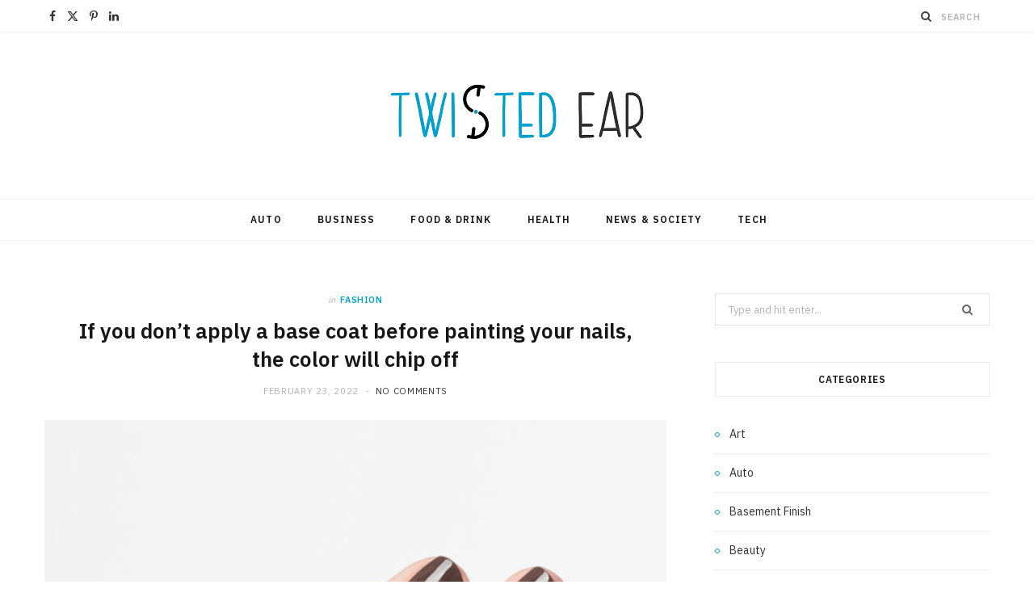

--- FILE ---
content_type: text/html; charset=UTF-8
request_url: https://www.twistedear.com/if-you-dont-apply-a-base-coat-before-painting-your-nails-the-color-will-chip-off/
body_size: 14675
content:

<!DOCTYPE html>
<html lang="en-US">

<head>

	<meta charset="UTF-8" />
	<meta http-equiv="x-ua-compatible" content="ie=edge" />
	<meta name="viewport" content="width=device-width, initial-scale=1" />
	<link rel="pingback" href="https://www.twistedear.com/xmlrpc.php" />
	<link rel="profile" href="http://gmpg.org/xfn/11" />
	
	<meta name='robots' content='index, follow, max-image-preview:large, max-snippet:-1, max-video-preview:-1' />

	<!-- This site is optimized with the Yoast SEO plugin v26.4 - https://yoast.com/wordpress/plugins/seo/ -->
	<title>If you don&#039;t apply a base coat before painting your nails, the color will chip off - twistedear</title><link rel="preload" as="image" imagesrcset="https://www.twistedear.com/wp-content/uploads/2022/02/how-great-is-your-dane-mani_1_0.jpg 483w, https://www.twistedear.com/wp-content/uploads/2022/02/how-great-is-your-dane-mani_1_0-232x300.jpg 232w, https://www.twistedear.com/wp-content/uploads/2022/02/how-great-is-your-dane-mani_1_0-175x226.jpg 175w, https://www.twistedear.com/wp-content/uploads/2022/02/how-great-is-your-dane-mani_1_0-450x581.jpg 450w" imagesizes="(max-width: 768px) 100vw, 768px" /><link rel="preload" as="font" href="https://www.twistedear.com/wp-content/themes/cheerup/css/icons/fonts/ts-icons.woff2?v1.1" type="font/woff2" crossorigin="anonymous" />
	<link rel="canonical" href="https://www.twistedear.com/if-you-dont-apply-a-base-coat-before-painting-your-nails-the-color-will-chip-off/" />
	<meta property="og:locale" content="en_US" />
	<meta property="og:type" content="article" />
	<meta property="og:title" content="If you don&#039;t apply a base coat before painting your nails, the color will chip off - twistedear" />
	<meta property="og:description" content="A nail polish base coat acts as a foundation for the final coat, thus it should be applied before the final coat of nail paint is applied. However, if you have oily skin or normal skin, you may use a cotton ball dipped in nail paint remover to remove the polish off your nails. Make" />
	<meta property="og:url" content="https://www.twistedear.com/if-you-dont-apply-a-base-coat-before-painting-your-nails-the-color-will-chip-off/" />
	<meta property="og:site_name" content="twistedear" />
	<meta property="article:published_time" content="2022-02-23T05:51:09+00:00" />
	<meta property="og:image" content="https://www.twistedear.com/wp-content/uploads/2022/02/how-great-is-your-dane-mani_1_0.jpg" />
	<meta property="og:image:width" content="483" />
	<meta property="og:image:height" content="624" />
	<meta property="og:image:type" content="image/jpeg" />
	<meta name="author" content="Lisa Sawyer" />
	<meta name="twitter:card" content="summary_large_image" />
	<meta name="twitter:label1" content="Written by" />
	<meta name="twitter:data1" content="Lisa Sawyer" />
	<meta name="twitter:label2" content="Est. reading time" />
	<meta name="twitter:data2" content="3 minutes" />
	<script type="application/ld+json" class="yoast-schema-graph">{"@context":"https://schema.org","@graph":[{"@type":"WebPage","@id":"https://www.twistedear.com/if-you-dont-apply-a-base-coat-before-painting-your-nails-the-color-will-chip-off/","url":"https://www.twistedear.com/if-you-dont-apply-a-base-coat-before-painting-your-nails-the-color-will-chip-off/","name":"If you don't apply a base coat before painting your nails, the color will chip off - twistedear","isPartOf":{"@id":"https://www.twistedear.com/#website"},"primaryImageOfPage":{"@id":"https://www.twistedear.com/if-you-dont-apply-a-base-coat-before-painting-your-nails-the-color-will-chip-off/#primaryimage"},"image":{"@id":"https://www.twistedear.com/if-you-dont-apply-a-base-coat-before-painting-your-nails-the-color-will-chip-off/#primaryimage"},"thumbnailUrl":"https://www.twistedear.com/wp-content/uploads/2022/02/how-great-is-your-dane-mani_1_0.jpg","datePublished":"2022-02-23T05:51:09+00:00","author":{"@id":"https://www.twistedear.com/#/schema/person/2576b4e3a86f07d0e95e5fe8a029e148"},"breadcrumb":{"@id":"https://www.twistedear.com/if-you-dont-apply-a-base-coat-before-painting-your-nails-the-color-will-chip-off/#breadcrumb"},"inLanguage":"en-US","potentialAction":[{"@type":"ReadAction","target":["https://www.twistedear.com/if-you-dont-apply-a-base-coat-before-painting-your-nails-the-color-will-chip-off/"]}]},{"@type":"ImageObject","inLanguage":"en-US","@id":"https://www.twistedear.com/if-you-dont-apply-a-base-coat-before-painting-your-nails-the-color-will-chip-off/#primaryimage","url":"https://www.twistedear.com/wp-content/uploads/2022/02/how-great-is-your-dane-mani_1_0.jpg","contentUrl":"https://www.twistedear.com/wp-content/uploads/2022/02/how-great-is-your-dane-mani_1_0.jpg","width":483,"height":624},{"@type":"BreadcrumbList","@id":"https://www.twistedear.com/if-you-dont-apply-a-base-coat-before-painting-your-nails-the-color-will-chip-off/#breadcrumb","itemListElement":[{"@type":"ListItem","position":1,"name":"Home","item":"https://www.twistedear.com/"},{"@type":"ListItem","position":2,"name":"If you don&#8217;t apply a base coat before painting your nails, the color will chip off"}]},{"@type":"WebSite","@id":"https://www.twistedear.com/#website","url":"https://www.twistedear.com/","name":"twistedear","description":"Just another WordPress site","potentialAction":[{"@type":"SearchAction","target":{"@type":"EntryPoint","urlTemplate":"https://www.twistedear.com/?s={search_term_string}"},"query-input":{"@type":"PropertyValueSpecification","valueRequired":true,"valueName":"search_term_string"}}],"inLanguage":"en-US"},{"@type":"Person","@id":"https://www.twistedear.com/#/schema/person/2576b4e3a86f07d0e95e5fe8a029e148","name":"Lisa Sawyer","image":{"@type":"ImageObject","inLanguage":"en-US","@id":"https://www.twistedear.com/#/schema/person/image/","url":"https://secure.gravatar.com/avatar/f0603d002dafab1de4ebf4f9854b8ec1dc05466c94595e3dcdcca544f4fe6e40?s=96&d=mm&r=g","contentUrl":"https://secure.gravatar.com/avatar/f0603d002dafab1de4ebf4f9854b8ec1dc05466c94595e3dcdcca544f4fe6e40?s=96&d=mm&r=g","caption":"Lisa Sawyer"},"url":"https://www.twistedear.com/author/admin/"}]}</script>
	<!-- / Yoast SEO plugin. -->


<link rel='dns-prefetch' href='//fonts.googleapis.com' />
<link rel="alternate" type="application/rss+xml" title="twistedear &raquo; Feed" href="https://www.twistedear.com/feed/" />
<link rel="alternate" type="application/rss+xml" title="twistedear &raquo; Comments Feed" href="https://www.twistedear.com/comments/feed/" />
<link rel="alternate" title="oEmbed (JSON)" type="application/json+oembed" href="https://www.twistedear.com/wp-json/oembed/1.0/embed?url=https%3A%2F%2Fwww.twistedear.com%2Fif-you-dont-apply-a-base-coat-before-painting-your-nails-the-color-will-chip-off%2F" />
<link rel="alternate" title="oEmbed (XML)" type="text/xml+oembed" href="https://www.twistedear.com/wp-json/oembed/1.0/embed?url=https%3A%2F%2Fwww.twistedear.com%2Fif-you-dont-apply-a-base-coat-before-painting-your-nails-the-color-will-chip-off%2F&#038;format=xml" />
<style id='wp-img-auto-sizes-contain-inline-css' type='text/css'>
img:is([sizes=auto i],[sizes^="auto," i]){contain-intrinsic-size:3000px 1500px}
/*# sourceURL=wp-img-auto-sizes-contain-inline-css */
</style>
<style id='wp-emoji-styles-inline-css' type='text/css'>

	img.wp-smiley, img.emoji {
		display: inline !important;
		border: none !important;
		box-shadow: none !important;
		height: 1em !important;
		width: 1em !important;
		margin: 0 0.07em !important;
		vertical-align: -0.1em !important;
		background: none !important;
		padding: 0 !important;
	}
/*# sourceURL=wp-emoji-styles-inline-css */
</style>
<style id='wp-block-library-inline-css' type='text/css'>
:root{--wp-block-synced-color:#7a00df;--wp-block-synced-color--rgb:122,0,223;--wp-bound-block-color:var(--wp-block-synced-color);--wp-editor-canvas-background:#ddd;--wp-admin-theme-color:#007cba;--wp-admin-theme-color--rgb:0,124,186;--wp-admin-theme-color-darker-10:#006ba1;--wp-admin-theme-color-darker-10--rgb:0,107,160.5;--wp-admin-theme-color-darker-20:#005a87;--wp-admin-theme-color-darker-20--rgb:0,90,135;--wp-admin-border-width-focus:2px}@media (min-resolution:192dpi){:root{--wp-admin-border-width-focus:1.5px}}.wp-element-button{cursor:pointer}:root .has-very-light-gray-background-color{background-color:#eee}:root .has-very-dark-gray-background-color{background-color:#313131}:root .has-very-light-gray-color{color:#eee}:root .has-very-dark-gray-color{color:#313131}:root .has-vivid-green-cyan-to-vivid-cyan-blue-gradient-background{background:linear-gradient(135deg,#00d084,#0693e3)}:root .has-purple-crush-gradient-background{background:linear-gradient(135deg,#34e2e4,#4721fb 50%,#ab1dfe)}:root .has-hazy-dawn-gradient-background{background:linear-gradient(135deg,#faaca8,#dad0ec)}:root .has-subdued-olive-gradient-background{background:linear-gradient(135deg,#fafae1,#67a671)}:root .has-atomic-cream-gradient-background{background:linear-gradient(135deg,#fdd79a,#004a59)}:root .has-nightshade-gradient-background{background:linear-gradient(135deg,#330968,#31cdcf)}:root .has-midnight-gradient-background{background:linear-gradient(135deg,#020381,#2874fc)}:root{--wp--preset--font-size--normal:16px;--wp--preset--font-size--huge:42px}.has-regular-font-size{font-size:1em}.has-larger-font-size{font-size:2.625em}.has-normal-font-size{font-size:var(--wp--preset--font-size--normal)}.has-huge-font-size{font-size:var(--wp--preset--font-size--huge)}.has-text-align-center{text-align:center}.has-text-align-left{text-align:left}.has-text-align-right{text-align:right}.has-fit-text{white-space:nowrap!important}#end-resizable-editor-section{display:none}.aligncenter{clear:both}.items-justified-left{justify-content:flex-start}.items-justified-center{justify-content:center}.items-justified-right{justify-content:flex-end}.items-justified-space-between{justify-content:space-between}.screen-reader-text{border:0;clip-path:inset(50%);height:1px;margin:-1px;overflow:hidden;padding:0;position:absolute;width:1px;word-wrap:normal!important}.screen-reader-text:focus{background-color:#ddd;clip-path:none;color:#444;display:block;font-size:1em;height:auto;left:5px;line-height:normal;padding:15px 23px 14px;text-decoration:none;top:5px;width:auto;z-index:100000}html :where(.has-border-color){border-style:solid}html :where([style*=border-top-color]){border-top-style:solid}html :where([style*=border-right-color]){border-right-style:solid}html :where([style*=border-bottom-color]){border-bottom-style:solid}html :where([style*=border-left-color]){border-left-style:solid}html :where([style*=border-width]){border-style:solid}html :where([style*=border-top-width]){border-top-style:solid}html :where([style*=border-right-width]){border-right-style:solid}html :where([style*=border-bottom-width]){border-bottom-style:solid}html :where([style*=border-left-width]){border-left-style:solid}html :where(img[class*=wp-image-]){height:auto;max-width:100%}:where(figure){margin:0 0 1em}html :where(.is-position-sticky){--wp-admin--admin-bar--position-offset:var(--wp-admin--admin-bar--height,0px)}@media screen and (max-width:600px){html :where(.is-position-sticky){--wp-admin--admin-bar--position-offset:0px}}

/*# sourceURL=wp-block-library-inline-css */
</style><style id='global-styles-inline-css' type='text/css'>
:root{--wp--preset--aspect-ratio--square: 1;--wp--preset--aspect-ratio--4-3: 4/3;--wp--preset--aspect-ratio--3-4: 3/4;--wp--preset--aspect-ratio--3-2: 3/2;--wp--preset--aspect-ratio--2-3: 2/3;--wp--preset--aspect-ratio--16-9: 16/9;--wp--preset--aspect-ratio--9-16: 9/16;--wp--preset--color--black: #000000;--wp--preset--color--cyan-bluish-gray: #abb8c3;--wp--preset--color--white: #ffffff;--wp--preset--color--pale-pink: #f78da7;--wp--preset--color--vivid-red: #cf2e2e;--wp--preset--color--luminous-vivid-orange: #ff6900;--wp--preset--color--luminous-vivid-amber: #fcb900;--wp--preset--color--light-green-cyan: #7bdcb5;--wp--preset--color--vivid-green-cyan: #00d084;--wp--preset--color--pale-cyan-blue: #8ed1fc;--wp--preset--color--vivid-cyan-blue: #0693e3;--wp--preset--color--vivid-purple: #9b51e0;--wp--preset--gradient--vivid-cyan-blue-to-vivid-purple: linear-gradient(135deg,rgb(6,147,227) 0%,rgb(155,81,224) 100%);--wp--preset--gradient--light-green-cyan-to-vivid-green-cyan: linear-gradient(135deg,rgb(122,220,180) 0%,rgb(0,208,130) 100%);--wp--preset--gradient--luminous-vivid-amber-to-luminous-vivid-orange: linear-gradient(135deg,rgb(252,185,0) 0%,rgb(255,105,0) 100%);--wp--preset--gradient--luminous-vivid-orange-to-vivid-red: linear-gradient(135deg,rgb(255,105,0) 0%,rgb(207,46,46) 100%);--wp--preset--gradient--very-light-gray-to-cyan-bluish-gray: linear-gradient(135deg,rgb(238,238,238) 0%,rgb(169,184,195) 100%);--wp--preset--gradient--cool-to-warm-spectrum: linear-gradient(135deg,rgb(74,234,220) 0%,rgb(151,120,209) 20%,rgb(207,42,186) 40%,rgb(238,44,130) 60%,rgb(251,105,98) 80%,rgb(254,248,76) 100%);--wp--preset--gradient--blush-light-purple: linear-gradient(135deg,rgb(255,206,236) 0%,rgb(152,150,240) 100%);--wp--preset--gradient--blush-bordeaux: linear-gradient(135deg,rgb(254,205,165) 0%,rgb(254,45,45) 50%,rgb(107,0,62) 100%);--wp--preset--gradient--luminous-dusk: linear-gradient(135deg,rgb(255,203,112) 0%,rgb(199,81,192) 50%,rgb(65,88,208) 100%);--wp--preset--gradient--pale-ocean: linear-gradient(135deg,rgb(255,245,203) 0%,rgb(182,227,212) 50%,rgb(51,167,181) 100%);--wp--preset--gradient--electric-grass: linear-gradient(135deg,rgb(202,248,128) 0%,rgb(113,206,126) 100%);--wp--preset--gradient--midnight: linear-gradient(135deg,rgb(2,3,129) 0%,rgb(40,116,252) 100%);--wp--preset--font-size--small: 13px;--wp--preset--font-size--medium: 20px;--wp--preset--font-size--large: 36px;--wp--preset--font-size--x-large: 42px;--wp--preset--spacing--20: 0.44rem;--wp--preset--spacing--30: 0.67rem;--wp--preset--spacing--40: 1rem;--wp--preset--spacing--50: 1.5rem;--wp--preset--spacing--60: 2.25rem;--wp--preset--spacing--70: 3.38rem;--wp--preset--spacing--80: 5.06rem;--wp--preset--shadow--natural: 6px 6px 9px rgba(0, 0, 0, 0.2);--wp--preset--shadow--deep: 12px 12px 50px rgba(0, 0, 0, 0.4);--wp--preset--shadow--sharp: 6px 6px 0px rgba(0, 0, 0, 0.2);--wp--preset--shadow--outlined: 6px 6px 0px -3px rgb(255, 255, 255), 6px 6px rgb(0, 0, 0);--wp--preset--shadow--crisp: 6px 6px 0px rgb(0, 0, 0);}:where(.is-layout-flex){gap: 0.5em;}:where(.is-layout-grid){gap: 0.5em;}body .is-layout-flex{display: flex;}.is-layout-flex{flex-wrap: wrap;align-items: center;}.is-layout-flex > :is(*, div){margin: 0;}body .is-layout-grid{display: grid;}.is-layout-grid > :is(*, div){margin: 0;}:where(.wp-block-columns.is-layout-flex){gap: 2em;}:where(.wp-block-columns.is-layout-grid){gap: 2em;}:where(.wp-block-post-template.is-layout-flex){gap: 1.25em;}:where(.wp-block-post-template.is-layout-grid){gap: 1.25em;}.has-black-color{color: var(--wp--preset--color--black) !important;}.has-cyan-bluish-gray-color{color: var(--wp--preset--color--cyan-bluish-gray) !important;}.has-white-color{color: var(--wp--preset--color--white) !important;}.has-pale-pink-color{color: var(--wp--preset--color--pale-pink) !important;}.has-vivid-red-color{color: var(--wp--preset--color--vivid-red) !important;}.has-luminous-vivid-orange-color{color: var(--wp--preset--color--luminous-vivid-orange) !important;}.has-luminous-vivid-amber-color{color: var(--wp--preset--color--luminous-vivid-amber) !important;}.has-light-green-cyan-color{color: var(--wp--preset--color--light-green-cyan) !important;}.has-vivid-green-cyan-color{color: var(--wp--preset--color--vivid-green-cyan) !important;}.has-pale-cyan-blue-color{color: var(--wp--preset--color--pale-cyan-blue) !important;}.has-vivid-cyan-blue-color{color: var(--wp--preset--color--vivid-cyan-blue) !important;}.has-vivid-purple-color{color: var(--wp--preset--color--vivid-purple) !important;}.has-black-background-color{background-color: var(--wp--preset--color--black) !important;}.has-cyan-bluish-gray-background-color{background-color: var(--wp--preset--color--cyan-bluish-gray) !important;}.has-white-background-color{background-color: var(--wp--preset--color--white) !important;}.has-pale-pink-background-color{background-color: var(--wp--preset--color--pale-pink) !important;}.has-vivid-red-background-color{background-color: var(--wp--preset--color--vivid-red) !important;}.has-luminous-vivid-orange-background-color{background-color: var(--wp--preset--color--luminous-vivid-orange) !important;}.has-luminous-vivid-amber-background-color{background-color: var(--wp--preset--color--luminous-vivid-amber) !important;}.has-light-green-cyan-background-color{background-color: var(--wp--preset--color--light-green-cyan) !important;}.has-vivid-green-cyan-background-color{background-color: var(--wp--preset--color--vivid-green-cyan) !important;}.has-pale-cyan-blue-background-color{background-color: var(--wp--preset--color--pale-cyan-blue) !important;}.has-vivid-cyan-blue-background-color{background-color: var(--wp--preset--color--vivid-cyan-blue) !important;}.has-vivid-purple-background-color{background-color: var(--wp--preset--color--vivid-purple) !important;}.has-black-border-color{border-color: var(--wp--preset--color--black) !important;}.has-cyan-bluish-gray-border-color{border-color: var(--wp--preset--color--cyan-bluish-gray) !important;}.has-white-border-color{border-color: var(--wp--preset--color--white) !important;}.has-pale-pink-border-color{border-color: var(--wp--preset--color--pale-pink) !important;}.has-vivid-red-border-color{border-color: var(--wp--preset--color--vivid-red) !important;}.has-luminous-vivid-orange-border-color{border-color: var(--wp--preset--color--luminous-vivid-orange) !important;}.has-luminous-vivid-amber-border-color{border-color: var(--wp--preset--color--luminous-vivid-amber) !important;}.has-light-green-cyan-border-color{border-color: var(--wp--preset--color--light-green-cyan) !important;}.has-vivid-green-cyan-border-color{border-color: var(--wp--preset--color--vivid-green-cyan) !important;}.has-pale-cyan-blue-border-color{border-color: var(--wp--preset--color--pale-cyan-blue) !important;}.has-vivid-cyan-blue-border-color{border-color: var(--wp--preset--color--vivid-cyan-blue) !important;}.has-vivid-purple-border-color{border-color: var(--wp--preset--color--vivid-purple) !important;}.has-vivid-cyan-blue-to-vivid-purple-gradient-background{background: var(--wp--preset--gradient--vivid-cyan-blue-to-vivid-purple) !important;}.has-light-green-cyan-to-vivid-green-cyan-gradient-background{background: var(--wp--preset--gradient--light-green-cyan-to-vivid-green-cyan) !important;}.has-luminous-vivid-amber-to-luminous-vivid-orange-gradient-background{background: var(--wp--preset--gradient--luminous-vivid-amber-to-luminous-vivid-orange) !important;}.has-luminous-vivid-orange-to-vivid-red-gradient-background{background: var(--wp--preset--gradient--luminous-vivid-orange-to-vivid-red) !important;}.has-very-light-gray-to-cyan-bluish-gray-gradient-background{background: var(--wp--preset--gradient--very-light-gray-to-cyan-bluish-gray) !important;}.has-cool-to-warm-spectrum-gradient-background{background: var(--wp--preset--gradient--cool-to-warm-spectrum) !important;}.has-blush-light-purple-gradient-background{background: var(--wp--preset--gradient--blush-light-purple) !important;}.has-blush-bordeaux-gradient-background{background: var(--wp--preset--gradient--blush-bordeaux) !important;}.has-luminous-dusk-gradient-background{background: var(--wp--preset--gradient--luminous-dusk) !important;}.has-pale-ocean-gradient-background{background: var(--wp--preset--gradient--pale-ocean) !important;}.has-electric-grass-gradient-background{background: var(--wp--preset--gradient--electric-grass) !important;}.has-midnight-gradient-background{background: var(--wp--preset--gradient--midnight) !important;}.has-small-font-size{font-size: var(--wp--preset--font-size--small) !important;}.has-medium-font-size{font-size: var(--wp--preset--font-size--medium) !important;}.has-large-font-size{font-size: var(--wp--preset--font-size--large) !important;}.has-x-large-font-size{font-size: var(--wp--preset--font-size--x-large) !important;}
/*# sourceURL=global-styles-inline-css */
</style>

<style id='classic-theme-styles-inline-css' type='text/css'>
/*! This file is auto-generated */
.wp-block-button__link{color:#fff;background-color:#32373c;border-radius:9999px;box-shadow:none;text-decoration:none;padding:calc(.667em + 2px) calc(1.333em + 2px);font-size:1.125em}.wp-block-file__button{background:#32373c;color:#fff;text-decoration:none}
/*# sourceURL=/wp-includes/css/classic-themes.min.css */
</style>
<link rel='stylesheet' id='cheerup-fonts-css' href='https://fonts.googleapis.com/css?family=IBM+Plex+Sans%3A400%2C500%2C600%2C700%7CMerriweather%3A300%2C300i%7CLora%3A400%2C400i' type='text/css' media='all' />
<link rel='stylesheet' id='cheerup-core-css' href='https://www.twistedear.com/wp-content/themes/cheerup/style.css?ver=8.1.0' type='text/css' media='all' />
<link rel='stylesheet' id='cheerup-icons-css' href='https://www.twistedear.com/wp-content/themes/cheerup/css/icons/icons.css?ver=8.1.0' type='text/css' media='all' />
<link rel='stylesheet' id='cheerup-lightbox-css' href='https://www.twistedear.com/wp-content/themes/cheerup/css/lightbox.css?ver=8.1.0' type='text/css' media='all' />
<script type="text/javascript" id="cheerup-lazy-inline-js-after">
/* <![CDATA[ */
/**
 * @copyright ThemeSphere
 * @preserve
 */
var BunyadLazy={};BunyadLazy.load=function(){function a(e,n){var t={};e.dataset.bgset&&e.dataset.sizes?(t.sizes=e.dataset.sizes,t.srcset=e.dataset.bgset):t.src=e.dataset.bgsrc,function(t){var a=t.dataset.ratio;if(0<a){const e=t.parentElement;if(e.classList.contains("media-ratio")){const n=e.style;n.getPropertyValue("--a-ratio")||(n.paddingBottom=100/a+"%")}}}(e);var a,o=document.createElement("img");for(a in o.onload=function(){var t="url('"+(o.currentSrc||o.src)+"')",a=e.style;a.backgroundImage!==t&&requestAnimationFrame(()=>{a.backgroundImage=t,n&&n()}),o.onload=null,o.onerror=null,o=null},o.onerror=o.onload,t)o.setAttribute(a,t[a]);o&&o.complete&&0<o.naturalWidth&&o.onload&&o.onload()}function e(t){t.dataset.loaded||a(t,()=>{document.dispatchEvent(new Event("lazyloaded")),t.dataset.loaded=1})}function n(t){"complete"===document.readyState?t():window.addEventListener("load",t)}return{initEarly:function(){var t,a=()=>{document.querySelectorAll(".img.bg-cover:not(.lazyload)").forEach(e)};"complete"!==document.readyState?(t=setInterval(a,150),n(()=>{a(),clearInterval(t)})):a()},callOnLoad:n,initBgImages:function(t){t&&n(()=>{document.querySelectorAll(".img.bg-cover").forEach(e)})},bgLoad:a}}(),BunyadLazy.load.initEarly();
//# sourceURL=cheerup-lazy-inline-js-after
/* ]]> */
</script>
<script type="text/javascript" src="https://www.twistedear.com/wp-includes/js/jquery/jquery.min.js?ver=3.7.1" id="jquery-core-js"></script>
<script type="text/javascript" src="https://www.twistedear.com/wp-includes/js/jquery/jquery-migrate.min.js?ver=3.4.1" id="jquery-migrate-js"></script>
<script></script><link rel="https://api.w.org/" href="https://www.twistedear.com/wp-json/" /><link rel="alternate" title="JSON" type="application/json" href="https://www.twistedear.com/wp-json/wp/v2/posts/1218" /><link rel="EditURI" type="application/rsd+xml" title="RSD" href="https://www.twistedear.com/xmlrpc.php?rsd" />
<meta name="generator" content="WordPress 6.9" />
<link rel='shortlink' href='https://www.twistedear.com/?p=1218' />
<script>var Sphere_Plugin = {"ajaxurl":"https:\/\/www.twistedear.com\/wp-admin\/admin-ajax.php"};</script><link rel="icon" href="https://www.twistedear.com/wp-content/uploads/2020/09/twisted-ear-F-150x150.png" sizes="32x32" />
<link rel="icon" href="https://www.twistedear.com/wp-content/uploads/2020/09/twisted-ear-F.png" sizes="192x192" />
<link rel="apple-touch-icon" href="https://www.twistedear.com/wp-content/uploads/2020/09/twisted-ear-F.png" />
<meta name="msapplication-TileImage" content="https://www.twistedear.com/wp-content/uploads/2020/09/twisted-ear-F.png" />
<noscript><style> .wpb_animate_when_almost_visible { opacity: 1; }</style></noscript>
</head>

<body class="wp-singular post-template-default single single-post postid-1218 single-format-standard wp-theme-cheerup right-sidebar has-lb has-lb-s wpb-js-composer js-comp-ver-8.7.2 vc_responsive">


<div class="main-wrap">

	
		
		
<header id="main-head" class="main-head head-nav-below nav-below">


	<div class="top-bar light cf">
	
		<div class="top-bar-content ts-contain" data-sticky-bar="1">
			<div class="wrap cf">
			
			<span class="mobile-nav"><i class="tsi tsi-bars"></i></span>
			
			
	
		<ul class="social-icons cf">
		
					
			<li><a href="#" class="tsi tsi-facebook" target="_blank"><span class="visuallyhidden">Facebook</span></a></li>
									
					
			<li><a href="#" class="tsi tsi-twitter" target="_blank"><span class="visuallyhidden">X (Twitter)</span></a></li>
									
					
			<li><a href="#" class="tsi tsi-pinterest-p" target="_blank"><span class="visuallyhidden">Pinterest</span></a></li>
									
					
			<li><a href="#" class="tsi tsi-linkedin" target="_blank"><span class="visuallyhidden">LinkedIn</span></a></li>
									
					
		</ul>
	
				
							
			
				<div class="actions">
					
										
										
					
										
					<div class="search-action cf">
					
						<form method="get" class="search-form" action="https://www.twistedear.com/">
						
							<button type="submit" class="search-submit" aria-label="Search"><i class="tsi tsi-search"></i></button>
							<input type="search" class="search-field" name="s" placeholder="Search" value="" required />
							
						</form>
								
					</div>
					
									
				</div>
				
			</div>			
		</div>
		
	</div>
	<div class="inner ts-contain">
		<div class="wrap logo-wrap cf">
		
					<div class="title">
			
			<a href="https://www.twistedear.com/" title="twistedear" rel="home">
			
							
								
				<img src="https://www.twistedear.com/wp-content/uploads/2020/09/twisted-ear.png" class="logo-image" alt="twistedear" width="354" height="96" />

						
			</a>
		
		</div>	
		</div>
	</div>
	
	<div class="navigation-wrap">
				
		<nav class="navigation navigation-main ts-contain below has-bg light" data-sticky-bar="1">
			<div class="wrap">
				<div class="menu-home-container"><ul id="menu-home" class="menu"><li id="menu-item-510" class="menu-item menu-item-type-taxonomy menu-item-object-category menu-cat-265 menu-item-510"><a href="https://www.twistedear.com/category/auto/">Auto</a></li>
<li id="menu-item-254" class="menu-item menu-item-type-taxonomy menu-item-object-category menu-cat-97 menu-item-254"><a href="https://www.twistedear.com/category/business/">Business</a></li>
<li id="menu-item-255" class="menu-item menu-item-type-taxonomy menu-item-object-category menu-cat-98 menu-item-255"><a href="https://www.twistedear.com/category/food-drink/">Food &amp; Drink</a></li>
<li id="menu-item-256" class="menu-item menu-item-type-taxonomy menu-item-object-category menu-cat-99 menu-item-256"><a href="https://www.twistedear.com/category/health/">Health</a></li>
<li id="menu-item-257" class="menu-item menu-item-type-taxonomy menu-item-object-category menu-cat-100 menu-item-257"><a href="https://www.twistedear.com/category/news-society/">News &amp; Society</a></li>
<li id="menu-item-258" class="menu-item menu-item-type-taxonomy menu-item-object-category menu-cat-101 menu-item-258"><a href="https://www.twistedear.com/category/tech/">Tech</a></li>
</ul></div>			</div>
		</nav>
		
			</div>
	
</header> <!-- .main-head -->	
	
		
	
<div class="main wrap">

	<div class="ts-row cf">
		<div class="col-8 main-content cf">
		
			
				
<article id="post-1218" class="the-post single-default post-1218 post type-post status-publish format-standard has-post-thumbnail category-fashion">
	
	<header class="post-header the-post-header cf">
			
		<div class="post-meta post-meta-a post-meta-center the-post-meta has-below"><div class="meta-above"><span class="post-cat">
						<span class="text-in">In</span>
						<a href="https://www.twistedear.com/category/fashion/" class="category" rel="category">fashion</a>
					</span>
					</div><h1 class="is-title post-title-alt">If you don&#8217;t apply a base coat before painting your nails, the color will chip off</h1><div class="below meta-below"><a href="https://www.twistedear.com/if-you-dont-apply-a-base-coat-before-painting-your-nails-the-color-will-chip-off/" class="meta-item date-link">
						<time class="post-date" datetime="2022-02-23T05:51:09+00:00">February 23, 2022</time>
					</a> <span class="meta-sep"></span> <span class="meta-item comments"><a href="https://www.twistedear.com/if-you-dont-apply-a-base-coat-before-painting-your-nails-the-color-will-chip-off/#respond">No Comments</a></span></div></div>
		
	
	<div class="featured">
	
				
			<a href="https://www.twistedear.com/wp-content/uploads/2022/02/how-great-is-your-dane-mani_1_0.jpg" class="image-link"><img width="483" height="624" src="https://www.twistedear.com/wp-content/uploads/2022/02/how-great-is-your-dane-mani_1_0.jpg" class="attachment-cheerup-main-uc size-cheerup-main-uc no-lazy skip-lazy wp-post-image" alt="" sizes="(max-width: 768px) 100vw, 768px" title="If you don&#8217;t apply a base coat before painting your nails, the color will chip off" decoding="async" fetchpriority="high" srcset="https://www.twistedear.com/wp-content/uploads/2022/02/how-great-is-your-dane-mani_1_0.jpg 483w, https://www.twistedear.com/wp-content/uploads/2022/02/how-great-is-your-dane-mani_1_0-232x300.jpg 232w, https://www.twistedear.com/wp-content/uploads/2022/02/how-great-is-your-dane-mani_1_0-175x226.jpg 175w, https://www.twistedear.com/wp-content/uploads/2022/02/how-great-is-your-dane-mani_1_0-450x581.jpg 450w" /></a>			
				
	</div>

			
	</header><!-- .post-header -->

				
		
		<div class="post-content description cf entry-content content-spacious">


			<p><span style="font-weight: 400;">A nail polish base coat acts as a foundation for the final coat, thus it should be applied before the final coat of nail paint is applied. However, if you have oily skin or normal skin, you may use a cotton ball dipped in nail paint remover to remove the polish off your nails. Make sure there is no oily residue left on the nail bed before applying anything to the nails.</span></p>
<p><b>There&#8217;s more, of course. If you want to prevent streaks, use a clear base coat first</b></p>
<p><span style="font-weight: 400;">In addition to smoothing the surface for color application, a base coat may promote the health of nails by protecting them from UV rays. There are many good reasons to use a clear base coat before painting your nails with any kind of color. Choosing the </span><a href="https://www.naturelova.com/OPI/"><b>OPI nail products</b></a><span style="font-weight: 400;"> is important there.</span></p>
<p><b>Base coats that include protein, aloe Vera, and vitamin E may aid in the restoration of dry, brittle nails</b></p>
<p><span style="font-weight: 400;">In addition to calcium, certain base coats include this mineral, which is good. Base coat helps to restore the nails&#8217; moisture, which is necessary for their long-term health. Because of this, we may conclude that utilizing a base coat can help keep your nails in better condition, and that by doing so, you can prevent nail breakage.</span></p>
<p><span style="font-weight: 400;">As a result, dark nail polish colors may stain nails by leaking into the nail bed and discoloring the surface of the nail itself. Black, dark blue, and brilliant red are the worst offender when it comes to chipping. This might be avoided with the application of a base coat. An alternative way to phrase it, your nails is protected by the base coat. Nail paints with deeper, richer hues have the potential to elicit even more severe chemical reactions. This problem might be caused by an unfavorable reaction of the nail plate to the lacquer&#8217;s coloring component. Nails may begin to seem pale or yellowish as a result. Also keep a </span><a href="https://www.naturelova.com/nail/"><b>Nail Polish Remover</b></a><span style="font-weight: 400;"> along with the same.</span></p>
<p><b>The polish will stay on your nails for a longer period of time if you use a base coat</b></p>
<p><span style="font-weight: 400;">In addition, the polish&#8217;s quality and fineness must be improved. Adding a base layer enhances the polish&#8217;s gloss while also making it stay longer. There are certain nail polish manufacturers that advertise their products as &#8220;three in one,&#8221; which means that the base coat, color, and topcoat are all included inside the same bottle. Despite this, the outcome is less than ideal. Using a base coat ensures that your nail color adheres to the nail bed and provides a solid foundation for the rest of your manicure. They come in a wide range of hues.</span></p>
<p><span style="font-weight: 400;">That is why base coats act as primers for nail paint, helping the paint cling to the nail surface more efficiently. More uniform application of color and longer-lasting application that will not fade or peel the base coat adhere well to the nails and provides a solid foundation for nail color application. You can preserve your nail polishes from breaking and peeling with the aid of this product&#8217;s elastic component.</span></p>
<p><b>Conclusion</b></p>
<p><span style="font-weight: 400;">When you have your next manicure or pedicure, don&#8217;t forget to use a base coat before painting your nails. The most important step in applying nail polish is preparing your nails. The aesthetic of your at-home manicures may be greatly improved by using a high-quality base coat. Make use of well-known nail polish base coats.</span></p>
<p>&nbsp;</p>
				
		</div><!-- .post-content -->
		
		<div class="the-post-foot cf">
		
						
	
			<div class="tag-share cf">

								
											<div class="post-share">
					
						
			<div class="post-share-icons cf">
			
				<span class="counters">

													
		<a href="#" class="likes-count tsi tsi-heart-o" data-id="1218" title=""><span class="number">0</span></a>
		
												
				</span>

								
					<a href="https://www.facebook.com/sharer.php?u=https%3A%2F%2Fwww.twistedear.com%2Fif-you-dont-apply-a-base-coat-before-painting-your-nails-the-color-will-chip-off%2F" class="link facebook" target="_blank" title="Facebook"><i class="tsi tsi-facebook"></i></a>
						
								
					<a href="https://twitter.com/intent/tweet?url=https%3A%2F%2Fwww.twistedear.com%2Fif-you-dont-apply-a-base-coat-before-painting-your-nails-the-color-will-chip-off%2F&#038;text=If%20you%20don%27t%20apply%20a%20base%20coat%20before%20painting%20your%20nails%2C%20the%20color%20will%20chip%20off" class="link twitter" target="_blank" title="Twitter"><i class="tsi tsi-twitter"></i></a>
						
								
					<a href="https://pinterest.com/pin/create/button/?url=https%3A%2F%2Fwww.twistedear.com%2Fif-you-dont-apply-a-base-coat-before-painting-your-nails-the-color-will-chip-off%2F&#038;media=https%3A%2F%2Fwww.twistedear.com%2Fwp-content%2Fuploads%2F2022%2F02%2Fhow-great-is-your-dane-mani_1_0.jpg&#038;description=If%20you%20don%27t%20apply%20a%20base%20coat%20before%20painting%20your%20nails%2C%20the%20color%20will%20chip%20off" class="link pinterest" target="_blank" title="Pinterest"><i class="tsi tsi-pinterest-p"></i></a>
						
								
					<a href="mailto:?subject=If%20you%20don%27t%20apply%20a%20base%20coat%20before%20painting%20your%20nails%2C%20the%20color%20will%20chip%20off&#038;body=https%3A%2F%2Fwww.twistedear.com%2Fif-you-dont-apply-a-base-coat-before-painting-your-nails-the-color-will-chip-off%2F" class="link email" target="_blank" title="Email"><i class="tsi tsi-envelope-o"></i></a>
						
									
								
			</div>
			
						
		</div>									
			</div>
			
		</div>
		
				
				<div class="author-box">
	
		<div class="image"><img alt='' src='https://secure.gravatar.com/avatar/f0603d002dafab1de4ebf4f9854b8ec1dc05466c94595e3dcdcca544f4fe6e40?s=82&#038;d=mm&#038;r=g' srcset='https://secure.gravatar.com/avatar/f0603d002dafab1de4ebf4f9854b8ec1dc05466c94595e3dcdcca544f4fe6e40?s=164&#038;d=mm&#038;r=g 2x' class='avatar avatar-82 photo' height='82' width='82' decoding='async'/></div>
		
		<div class="content">
		
			<span class="author">
				<span>Author</span>
				<a href="https://www.twistedear.com/author/admin/" title="Posts by Lisa Sawyer" rel="author">Lisa Sawyer</a>			</span>
			
			<p class="text author-bio"></p>
			
			<ul class="social-icons">
						</ul>
			
		</div>
		
	</div>			
				
		
				
		

<section class="related-posts grid-3">

	<h4 class="section-head"><span class="title">Related Posts</span></h4> 
	
	<div class="ts-row posts cf">
	
			<article class="post col-4">

			<a href="https://www.twistedear.com/elevate-business-travel-style-with-premium-hotel-tailoring-and-personalized-fittings/" class="image-link media-ratio ratio-3-2"><span data-bgsrc="https://www.twistedear.com/wp-content/uploads/2026/01/remiu-768x461.jpg" class="img bg-cover wp-post-image attachment-cheerup-768 size-cheerup-768 lazyload" role="img" data-bgset="https://www.twistedear.com/wp-content/uploads/2026/01/remiu-768x461.jpg 768w, https://www.twistedear.com/wp-content/uploads/2026/01/remiu-300x180.jpg 300w, https://www.twistedear.com/wp-content/uploads/2026/01/remiu-450x270.jpg 450w, https://www.twistedear.com/wp-content/uploads/2026/01/remiu.jpg 1000w" data-sizes="(max-width: 270px) 100vw, 270px" title="Elevate Business Travel Style with Premium Hotel Tailoring and Personalized Fittings"></span></a>			
			<div class="content">
				
				<h3 class="post-title"><a href="https://www.twistedear.com/elevate-business-travel-style-with-premium-hotel-tailoring-and-personalized-fittings/" class="post-link">Elevate Business Travel Style with Premium Hotel Tailoring and Personalized Fittings</a></h3>

				<div class="post-meta post-meta-a has-below"><div class="below meta-below"><a href="https://www.twistedear.com/elevate-business-travel-style-with-premium-hotel-tailoring-and-personalized-fittings/" class="meta-item date-link">
						<time class="post-date" datetime="2025-12-29T15:24:34+00:00">December 29, 2025</time>
					</a></div></div>
			</div>

		</article >
		
			<article class="post col-4">

			<a href="https://www.twistedear.com/the-rise-of-the-wild-and-unstructured-bridal-bouquet-trend/" class="image-link media-ratio ratio-3-2"><span data-bgsrc="https://www.twistedear.com/wp-content/uploads/2025/12/The-Rise-of-the-Wild-and-Unstructured-Bridal-Bouquet-Trend.png" class="img bg-cover wp-post-image attachment-large size-large lazyload" role="img" data-bgset="https://www.twistedear.com/wp-content/uploads/2025/12/The-Rise-of-the-Wild-and-Unstructured-Bridal-Bouquet-Trend.png 602w, https://www.twistedear.com/wp-content/uploads/2025/12/The-Rise-of-the-Wild-and-Unstructured-Bridal-Bouquet-Trend-300x187.png 300w, https://www.twistedear.com/wp-content/uploads/2025/12/The-Rise-of-the-Wild-and-Unstructured-Bridal-Bouquet-Trend-175x109.png 175w, https://www.twistedear.com/wp-content/uploads/2025/12/The-Rise-of-the-Wild-and-Unstructured-Bridal-Bouquet-Trend-450x281.png 450w" data-sizes="(max-width: 270px) 100vw, 270px" title="The Rise of the Wild and Unstructured Bridal Bouquet Trend"></span></a>			
			<div class="content">
				
				<h3 class="post-title"><a href="https://www.twistedear.com/the-rise-of-the-wild-and-unstructured-bridal-bouquet-trend/" class="post-link">The Rise of the Wild and Unstructured Bridal Bouquet Trend</a></h3>

				<div class="post-meta post-meta-a has-below"><div class="below meta-below"><a href="https://www.twistedear.com/the-rise-of-the-wild-and-unstructured-bridal-bouquet-trend/" class="meta-item date-link">
						<time class="post-date" datetime="2025-12-04T07:52:05+00:00">December 4, 2025</time>
					</a></div></div>
			</div>

		</article >
		
			<article class="post col-4">

			<a href="https://www.twistedear.com/behind-the-brand-the-story-of-founders-and-vision/" class="image-link media-ratio ratio-3-2"><span data-bgsrc="https://www.twistedear.com/wp-content/uploads/2025/10/absent-768x432.jpg" class="img bg-cover wp-post-image attachment-cheerup-768 size-cheerup-768 lazyload" role="img" data-bgset="https://www.twistedear.com/wp-content/uploads/2025/10/absent-768x432.jpg 768w, https://www.twistedear.com/wp-content/uploads/2025/10/absent-300x169.jpg 300w, https://www.twistedear.com/wp-content/uploads/2025/10/absent-1024x576.jpg 1024w, https://www.twistedear.com/wp-content/uploads/2025/10/absent-1536x864.jpg 1536w, https://www.twistedear.com/wp-content/uploads/2025/10/absent-450x253.jpg 450w, https://www.twistedear.com/wp-content/uploads/2025/10/absent-1170x658.jpg 1170w, https://www.twistedear.com/wp-content/uploads/2025/10/absent.jpg 1600w" data-sizes="auto, (max-width: 270px) 100vw, 270px" title="Behind the Brand: The Story of Founders and Vision"></span></a>			
			<div class="content">
				
				<h3 class="post-title"><a href="https://www.twistedear.com/behind-the-brand-the-story-of-founders-and-vision/" class="post-link">Behind the Brand: The Story of Founders and Vision</a></h3>

				<div class="post-meta post-meta-a has-below"><div class="below meta-below"><a href="https://www.twistedear.com/behind-the-brand-the-story-of-founders-and-vision/" class="meta-item date-link">
						<time class="post-date" datetime="2025-10-29T06:23:41+00:00">October 29, 2025</time>
					</a></div></div>
			</div>

		</article >
		
		
	</div>
	
</section>

		
		<div class="comments">
				<div id="comments" class="comments-area">

		
		<p class="no-comments">Comments are closed.</p>
		
		
	
	
	</div><!-- #comments -->
		</div>		
</article> <!-- .the-post -->	
			
		</div>
		
			<aside class="col-4 sidebar" data-sticky="1">
		
		<div class="inner  theiaStickySidebar">
		
					<ul>
				<li id="search-2" class="widget widget_search">
	
	<form method="get" class="search-form" action="https://www.twistedear.com/">
		<label>
			<span class="screen-reader-text">Search for:</span>
			<input type="search" class="search-field" placeholder="Type and hit enter..." value="" name="s" title="Search for:" />
		</label>
		<button type="submit" class="search-submit"><i class="tsi tsi-search"></i></button>
	</form>

</li>
<li id="categories-3" class="widget widget_categories"><h5 class="widget-title block-head-widget has-style"><span class="title">Categories</span></h5>
			<ul>
					<li class="cat-item cat-item-361"><a href="https://www.twistedear.com/category/art/">Art</a>
</li>
	<li class="cat-item cat-item-265"><a href="https://www.twistedear.com/category/auto/">Auto</a>
</li>
	<li class="cat-item cat-item-1043"><a href="https://www.twistedear.com/category/basement-finish/">Basement Finish</a>
</li>
	<li class="cat-item cat-item-913"><a href="https://www.twistedear.com/category/beauty/">Beauty</a>
</li>
	<li class="cat-item cat-item-97"><a href="https://www.twistedear.com/category/business/">Business</a>
</li>
	<li class="cat-item cat-item-226"><a href="https://www.twistedear.com/category/casino/">Casino</a>
</li>
	<li class="cat-item cat-item-224"><a href="https://www.twistedear.com/category/dating/">Dating</a>
</li>
	<li class="cat-item cat-item-262"><a href="https://www.twistedear.com/category/education/">Education</a>
</li>
	<li class="cat-item cat-item-578"><a href="https://www.twistedear.com/category/events/">Events</a>
</li>
	<li class="cat-item cat-item-216"><a href="https://www.twistedear.com/category/fashion/">fashion</a>
</li>
	<li class="cat-item cat-item-1"><a href="https://www.twistedear.com/category/featured/">Featured</a>
</li>
	<li class="cat-item cat-item-233"><a href="https://www.twistedear.com/category/finance/">Finance</a>
</li>
	<li class="cat-item cat-item-553"><a href="https://www.twistedear.com/category/food/">Food</a>
</li>
	<li class="cat-item cat-item-98"><a href="https://www.twistedear.com/category/food-drink/">Food &amp; Drink</a>
</li>
	<li class="cat-item cat-item-242"><a href="https://www.twistedear.com/category/gift/">Gift</a>
</li>
	<li class="cat-item cat-item-99"><a href="https://www.twistedear.com/category/health/">Health</a>
</li>
	<li class="cat-item cat-item-245"><a href="https://www.twistedear.com/category/home/">Home</a>
</li>
	<li class="cat-item cat-item-1010"><a href="https://www.twistedear.com/category/hvac/">HVAC</a>
</li>
	<li class="cat-item cat-item-454"><a href="https://www.twistedear.com/category/industrial-fume-extractors/">Industrial Fume Extractors</a>
</li>
	<li class="cat-item cat-item-674"><a href="https://www.twistedear.com/category/internet-marketing/">Internet Marketing</a>
</li>
	<li class="cat-item cat-item-232"><a href="https://www.twistedear.com/category/law/">Law</a>
</li>
	<li class="cat-item cat-item-257"><a href="https://www.twistedear.com/category/lifestyle/">Lifestyle</a>
</li>
	<li class="cat-item cat-item-1277"><a href="https://www.twistedear.com/category/manufacture/">Manufacture</a>
</li>
	<li class="cat-item cat-item-1020"><a href="https://www.twistedear.com/category/mold-removal/">Mold Removal</a>
</li>
	<li class="cat-item cat-item-100"><a href="https://www.twistedear.com/category/news-society/">News &amp; Society</a>
</li>
	<li class="cat-item cat-item-230"><a href="https://www.twistedear.com/category/pet/">Pet</a>
</li>
	<li class="cat-item cat-item-385"><a href="https://www.twistedear.com/category/real-estate/">Real Estate</a>
</li>
	<li class="cat-item cat-item-319"><a href="https://www.twistedear.com/category/shopping/">Shopping</a>
</li>
	<li class="cat-item cat-item-227"><a href="https://www.twistedear.com/category/sports/">Sports</a>
</li>
	<li class="cat-item cat-item-101"><a href="https://www.twistedear.com/category/tech/">Tech</a>
</li>
	<li class="cat-item cat-item-255"><a href="https://www.twistedear.com/category/travel/">Travel</a>
</li>
	<li class="cat-item cat-item-462"><a href="https://www.twistedear.com/category/visa/">Visa</a>
</li>
	<li class="cat-item cat-item-443"><a href="https://www.twistedear.com/category/wedding/">Wedding</a>
</li>
			</ul>

			</li>
<li id="text-2" class="widget widget_text"><h5 class="widget-title block-head-widget has-style"><span class="title">Thanks for the support</span></h5>			<div class="textwidget"><p><a href="http://202.95.10.74/"><strong>bandarqq</strong></a></p>
</div>
		</li>

		<li id="bunyad-slider-widget-2" class="widget widget-slider">		
							
				<h5 class="widget-title block-head-widget has-style"><span class="title">Recent Post</span></h5>				
						
			<div class="slides">
			
							
					<div class="item">
						<a href="https://www.twistedear.com/things-homeowners-in-pearland-can-do-to-avoid-early-heater-replacement/" class="image-link media-ratio ar-cheerup-widget-slider"><span data-bgsrc="https://www.twistedear.com/wp-content/uploads/2026/01/heater-maintenance-768x461.webp" class="img bg-cover wp-post-image attachment-cheerup-768 size-cheerup-768 lazyload" role="img" data-bgset="https://www.twistedear.com/wp-content/uploads/2026/01/heater-maintenance-768x461.webp 768w, https://www.twistedear.com/wp-content/uploads/2026/01/heater-maintenance.webp 1000w" data-sizes="auto, (max-width: 340px) 100vw, 340px" title="Things Homeowners in Pearland Can Do to Avoid Early Heater Replacement"></span></a>						
						<div class="content cf">
						
							<div class="post-meta post-meta-a post-meta-center has-below"><div class="meta-above"><span class="post-cat">
						<span class="text-in">In</span>
						<a href="https://www.twistedear.com/category/hvac/" class="category" rel="category">HVAC</a>
					</span>
					</div><h2 class="is-title post-title"><a href="https://www.twistedear.com/things-homeowners-in-pearland-can-do-to-avoid-early-heater-replacement/">Things Homeowners in Pearland Can Do to Avoid Early Heater Replacement</a></h2><div class="below meta-below"><a href="https://www.twistedear.com/things-homeowners-in-pearland-can-do-to-avoid-early-heater-replacement/" class="meta-item date-link">
						<time class="post-date" datetime="2026-01-16T16:57:05+00:00">January 16, 2026</time>
					</a></div></div>							
						</div>
						
					</div>
					
							
					<div class="item">
						<a href="https://www.twistedear.com/why-ordering-italian-alcoholic-beverages-from-renowned-restaurants-ensures-authentic-flavor/" class="image-link media-ratio ar-cheerup-widget-slider"><span data-bgsrc="https://www.twistedear.com/wp-content/uploads/2026/01/gabriella-clare-marino-kpTkEF5Eyos-unsplash-zip-768x512.jpg" class="img bg-cover wp-post-image attachment-cheerup-768 size-cheerup-768 lazyload" role="img" data-bgset="https://www.twistedear.com/wp-content/uploads/2026/01/gabriella-clare-marino-kpTkEF5Eyos-unsplash-zip-768x512.jpg 768w, https://www.twistedear.com/wp-content/uploads/2026/01/gabriella-clare-marino-kpTkEF5Eyos-unsplash-zip-1024x683.jpg 1024w, https://www.twistedear.com/wp-content/uploads/2026/01/gabriella-clare-marino-kpTkEF5Eyos-unsplash-zip-450x300.jpg 450w, https://www.twistedear.com/wp-content/uploads/2026/01/gabriella-clare-marino-kpTkEF5Eyos-unsplash-zip-1170x780.jpg 1170w, https://www.twistedear.com/wp-content/uploads/2026/01/gabriella-clare-marino-kpTkEF5Eyos-unsplash-zip.jpg 1500w" data-sizes="auto, (max-width: 340px) 100vw, 340px" title="Why Ordering Italian Alcoholic Beverages from Renowned Restaurants Ensures Authentic Flavor"></span></a>						
						<div class="content cf">
						
							<div class="post-meta post-meta-a post-meta-center has-below"><div class="meta-above"><span class="post-cat">
						<span class="text-in">In</span>
						<a href="https://www.twistedear.com/category/food/" class="category" rel="category">Food</a>
					</span>
					</div><h2 class="is-title post-title"><a href="https://www.twistedear.com/why-ordering-italian-alcoholic-beverages-from-renowned-restaurants-ensures-authentic-flavor/">Why Ordering Italian Alcoholic Beverages from Renowned Restaurants Ensures Authentic Flavor</a></h2><div class="below meta-below"><a href="https://www.twistedear.com/why-ordering-italian-alcoholic-beverages-from-renowned-restaurants-ensures-authentic-flavor/" class="meta-item date-link">
						<time class="post-date" datetime="2026-01-16T00:09:56+00:00">January 16, 2026</time>
					</a></div></div>							
						</div>
						
					</div>
					
							
					<div class="item">
						<a href="https://www.twistedear.com/how-does-casual-intimacy-align-with-self-focus/" class="image-link media-ratio ar-cheerup-widget-slider"><span data-bgsrc="https://www.twistedear.com/wp-content/uploads/2025/12/1093387-couple-768x461.webp" class="img bg-cover wp-post-image attachment-cheerup-768 size-cheerup-768 lazyload" role="img" data-bgset="https://www.twistedear.com/wp-content/uploads/2025/12/1093387-couple-768x461.webp 768w, https://www.twistedear.com/wp-content/uploads/2025/12/1093387-couple.webp 1000w" data-sizes="auto, (max-width: 340px) 100vw, 340px" title="How does casual intimacy align with self-focus?"></span></a>						
						<div class="content cf">
						
							<div class="post-meta post-meta-a post-meta-center has-below"><div class="meta-above"><span class="post-cat">
						<span class="text-in">In</span>
						<a href="https://www.twistedear.com/category/dating/" class="category" rel="category">Dating</a>
					</span>
					</div><h2 class="is-title post-title"><a href="https://www.twistedear.com/how-does-casual-intimacy-align-with-self-focus/">How does casual intimacy align with self-focus?</a></h2><div class="below meta-below"><a href="https://www.twistedear.com/how-does-casual-intimacy-align-with-self-focus/" class="meta-item date-link">
						<time class="post-date" datetime="2026-01-10T11:20:54+00:00">January 10, 2026</time>
					</a></div></div>							
						</div>
						
					</div>
					
							
					<div class="item">
						<a href="https://www.twistedear.com/understanding-the-importance-of-annual-pet-checkups/" class="image-link media-ratio ar-cheerup-widget-slider"><span data-bgsrc="https://www.twistedear.com/wp-content/uploads/2025/12/shutterstock_2107919420-768x512.jpg" class="img bg-cover wp-post-image attachment-cheerup-768 size-cheerup-768 lazyload" role="img" data-bgset="https://www.twistedear.com/wp-content/uploads/2025/12/shutterstock_2107919420-768x512.jpg 768w, https://www.twistedear.com/wp-content/uploads/2025/12/shutterstock_2107919420-450x300.jpg 450w, https://www.twistedear.com/wp-content/uploads/2025/12/shutterstock_2107919420.jpg 1000w" data-sizes="auto, (max-width: 340px) 100vw, 340px" title="Understanding the Importance of Annual Pet Checkups"></span></a>						
						<div class="content cf">
						
							<div class="post-meta post-meta-a post-meta-center has-below"><div class="meta-above"><span class="post-cat">
						<span class="text-in">In</span>
						<a href="https://www.twistedear.com/category/pet/" class="category" rel="category">Pet</a>
					</span>
					</div><h2 class="is-title post-title"><a href="https://www.twistedear.com/understanding-the-importance-of-annual-pet-checkups/">Understanding the Importance of Annual Pet Checkups</a></h2><div class="below meta-below"><a href="https://www.twistedear.com/understanding-the-importance-of-annual-pet-checkups/" class="meta-item date-link">
						<time class="post-date" datetime="2025-12-31T10:14:41+00:00">December 31, 2025</time>
					</a></div></div>							
						</div>
						
					</div>
					
							
					<div class="item">
						<a href="https://www.twistedear.com/7-daily-factors-that-secretly-trigger-oily-scalp-hair-loss/" class="image-link media-ratio ar-cheerup-widget-slider"><span data-bgsrc="https://www.twistedear.com/wp-content/uploads/2025/12/7-Daily-Factors-That-Secretly-Trigger-Oily-Scalp-Hair-Loss-1-768x461.jpg" class="img bg-cover wp-post-image attachment-cheerup-768 size-cheerup-768 lazyload" role="img" data-bgset="https://www.twistedear.com/wp-content/uploads/2025/12/7-Daily-Factors-That-Secretly-Trigger-Oily-Scalp-Hair-Loss-1-768x461.jpg 768w, https://www.twistedear.com/wp-content/uploads/2025/12/7-Daily-Factors-That-Secretly-Trigger-Oily-Scalp-Hair-Loss-1.jpg 1000w" data-sizes="auto, (max-width: 340px) 100vw, 340px" title="7 Daily Factors That Secretly Trigger Oily Scalp Hair Loss"></span></a>						
						<div class="content cf">
						
							<div class="post-meta post-meta-a post-meta-center has-below"><div class="meta-above"><span class="post-cat">
						<span class="text-in">In</span>
						<a href="https://www.twistedear.com/category/health/" class="category" rel="category">Health</a>
					</span>
					</div><h2 class="is-title post-title"><a href="https://www.twistedear.com/7-daily-factors-that-secretly-trigger-oily-scalp-hair-loss/">7 Daily Factors That Secretly Trigger Oily Scalp Hair Loss</a></h2><div class="below meta-below"><a href="https://www.twistedear.com/7-daily-factors-that-secretly-trigger-oily-scalp-hair-loss/" class="meta-item date-link">
						<time class="post-date" datetime="2025-12-31T05:15:49+00:00">December 31, 2025</time>
					</a></div></div>							
						</div>
						
					</div>
					
							</div>
		
		</li>
		
					</ul>
				
		</div>

	</aside>		
	</div> <!-- .ts-row -->
</div> <!-- .main -->


	
	<footer class="main-footer">

			
		
		<section class="upper-footer ts-contain">
			<div class="wrap">
				
				<ul class="widgets ts-row cf">
					
		<li id="bunyad-posts-widget-3" class="widget column col-4 widget-posts">		
							
				<h5 class="widget-title has-style">Latest Post</h5>				
						
			<ul class="posts cf meta-below">
						
								
				<li class="post cf">
				
										
					<div class="post-thumb">
						<a href="https://www.twistedear.com/things-homeowners-in-pearland-can-do-to-avoid-early-heater-replacement/" class="image-link media-ratio ar-cheerup-thumb"><span data-bgsrc="https://www.twistedear.com/wp-content/uploads/2026/01/heater-maintenance-768x461.webp" class="img bg-cover wp-post-image attachment-cheerup-768 size-cheerup-768 lazyload" role="img" data-bgset="https://www.twistedear.com/wp-content/uploads/2026/01/heater-maintenance-768x461.webp 768w, https://www.twistedear.com/wp-content/uploads/2026/01/heater-maintenance-300x180.webp 300w, https://www.twistedear.com/wp-content/uploads/2026/01/heater-maintenance-175x105.webp 175w, https://www.twistedear.com/wp-content/uploads/2026/01/heater-maintenance-450x270.webp 450w, https://www.twistedear.com/wp-content/uploads/2026/01/heater-maintenance.webp 1000w" data-sizes="auto, (max-width: 87px) 100vw, 87px" title="Things Homeowners in Pearland Can Do to Avoid Early Heater Replacement"></span></a>					</div>

										
					<div class="content">

						<div class="post-meta post-meta-a post-meta-left has-below"><h4 class="is-title post-title"><a href="https://www.twistedear.com/things-homeowners-in-pearland-can-do-to-avoid-early-heater-replacement/">Things Homeowners in Pearland Can Do to Avoid Early Heater Replacement</a></h4><div class="below meta-below"><a href="https://www.twistedear.com/things-homeowners-in-pearland-can-do-to-avoid-early-heater-replacement/" class="meta-item date-link">
						<time class="post-date" datetime="2026-01-16T16:57:05+00:00">January 16, 2026</time>
					</a></div></div>														
												
					</div>
				
				</li>
				
								
						
								
				<li class="post cf">
				
										
					<div class="post-thumb">
						<a href="https://www.twistedear.com/why-ordering-italian-alcoholic-beverages-from-renowned-restaurants-ensures-authentic-flavor/" class="image-link media-ratio ar-cheerup-thumb"><span data-bgsrc="https://www.twistedear.com/wp-content/uploads/2026/01/gabriella-clare-marino-kpTkEF5Eyos-unsplash-zip-768x512.jpg" class="img bg-cover wp-post-image attachment-cheerup-768 size-cheerup-768 lazyload" role="img" data-bgset="https://www.twistedear.com/wp-content/uploads/2026/01/gabriella-clare-marino-kpTkEF5Eyos-unsplash-zip-768x512.jpg 768w, https://www.twistedear.com/wp-content/uploads/2026/01/gabriella-clare-marino-kpTkEF5Eyos-unsplash-zip-300x200.jpg 300w, https://www.twistedear.com/wp-content/uploads/2026/01/gabriella-clare-marino-kpTkEF5Eyos-unsplash-zip-1024x683.jpg 1024w, https://www.twistedear.com/wp-content/uploads/2026/01/gabriella-clare-marino-kpTkEF5Eyos-unsplash-zip-175x117.jpg 175w, https://www.twistedear.com/wp-content/uploads/2026/01/gabriella-clare-marino-kpTkEF5Eyos-unsplash-zip-450x300.jpg 450w, https://www.twistedear.com/wp-content/uploads/2026/01/gabriella-clare-marino-kpTkEF5Eyos-unsplash-zip-1170x780.jpg 1170w, https://www.twistedear.com/wp-content/uploads/2026/01/gabriella-clare-marino-kpTkEF5Eyos-unsplash-zip-270x180.jpg 270w, https://www.twistedear.com/wp-content/uploads/2026/01/gabriella-clare-marino-kpTkEF5Eyos-unsplash-zip.jpg 1500w" data-sizes="auto, (max-width: 87px) 100vw, 87px" title="Why Ordering Italian Alcoholic Beverages from Renowned Restaurants Ensures Authentic Flavor"></span></a>					</div>

										
					<div class="content">

						<div class="post-meta post-meta-a post-meta-left has-below"><h4 class="is-title post-title"><a href="https://www.twistedear.com/why-ordering-italian-alcoholic-beverages-from-renowned-restaurants-ensures-authentic-flavor/">Why Ordering Italian Alcoholic Beverages from Renowned Restaurants Ensures Authentic Flavor</a></h4><div class="below meta-below"><a href="https://www.twistedear.com/why-ordering-italian-alcoholic-beverages-from-renowned-restaurants-ensures-authentic-flavor/" class="meta-item date-link">
						<time class="post-date" datetime="2026-01-16T00:09:56+00:00">January 16, 2026</time>
					</a></div></div>														
												
					</div>
				
				</li>
				
								
						
								
				<li class="post cf">
				
										
					<div class="post-thumb">
						<a href="https://www.twistedear.com/how-does-casual-intimacy-align-with-self-focus/" class="image-link media-ratio ar-cheerup-thumb"><span data-bgsrc="https://www.twistedear.com/wp-content/uploads/2025/12/1093387-couple-768x461.webp" class="img bg-cover wp-post-image attachment-cheerup-768 size-cheerup-768 lazyload" role="img" data-bgset="https://www.twistedear.com/wp-content/uploads/2025/12/1093387-couple-768x461.webp 768w, https://www.twistedear.com/wp-content/uploads/2025/12/1093387-couple-300x180.webp 300w, https://www.twistedear.com/wp-content/uploads/2025/12/1093387-couple-175x105.webp 175w, https://www.twistedear.com/wp-content/uploads/2025/12/1093387-couple-450x270.webp 450w, https://www.twistedear.com/wp-content/uploads/2025/12/1093387-couple.webp 1000w" data-sizes="auto, (max-width: 87px) 100vw, 87px" title="How does casual intimacy align with self-focus?"></span></a>					</div>

										
					<div class="content">

						<div class="post-meta post-meta-a post-meta-left has-below"><h4 class="is-title post-title"><a href="https://www.twistedear.com/how-does-casual-intimacy-align-with-self-focus/">How does casual intimacy align with self-focus?</a></h4><div class="below meta-below"><a href="https://www.twistedear.com/how-does-casual-intimacy-align-with-self-focus/" class="meta-item date-link">
						<time class="post-date" datetime="2026-01-10T11:20:54+00:00">January 10, 2026</time>
					</a></div></div>														
												
					</div>
				
				</li>
				
								
						
								
				<li class="post cf">
				
										
					<div class="post-thumb">
						<a href="https://www.twistedear.com/understanding-the-importance-of-annual-pet-checkups/" class="image-link media-ratio ar-cheerup-thumb"><span data-bgsrc="https://www.twistedear.com/wp-content/uploads/2025/12/shutterstock_2107919420-768x512.jpg" class="img bg-cover wp-post-image attachment-cheerup-768 size-cheerup-768 lazyload" role="img" data-bgset="https://www.twistedear.com/wp-content/uploads/2025/12/shutterstock_2107919420-768x512.jpg 768w, https://www.twistedear.com/wp-content/uploads/2025/12/shutterstock_2107919420-300x200.jpg 300w, https://www.twistedear.com/wp-content/uploads/2025/12/shutterstock_2107919420-175x117.jpg 175w, https://www.twistedear.com/wp-content/uploads/2025/12/shutterstock_2107919420-450x300.jpg 450w, https://www.twistedear.com/wp-content/uploads/2025/12/shutterstock_2107919420-270x180.jpg 270w, https://www.twistedear.com/wp-content/uploads/2025/12/shutterstock_2107919420.jpg 1000w" data-sizes="auto, (max-width: 87px) 100vw, 87px" title="Understanding the Importance of Annual Pet Checkups"></span></a>					</div>

										
					<div class="content">

						<div class="post-meta post-meta-a post-meta-left has-below"><h4 class="is-title post-title"><a href="https://www.twistedear.com/understanding-the-importance-of-annual-pet-checkups/">Understanding the Importance of Annual Pet Checkups</a></h4><div class="below meta-below"><a href="https://www.twistedear.com/understanding-the-importance-of-annual-pet-checkups/" class="meta-item date-link">
						<time class="post-date" datetime="2025-12-31T10:14:41+00:00">December 31, 2025</time>
					</a></div></div>														
												
					</div>
				
				</li>
				
								
						</ul>
		
		</li>		
		<li id="nav_menu-2" class="widget column col-4 widget_nav_menu"><h5 class="widget-title has-style">Quick Link</h5><div class="menu-home-container"><ul id="menu-home-1" class="menu"><li class="menu-item menu-item-type-taxonomy menu-item-object-category menu-item-510"><a href="https://www.twistedear.com/category/auto/">Auto</a></li>
<li class="menu-item menu-item-type-taxonomy menu-item-object-category menu-item-254"><a href="https://www.twistedear.com/category/business/">Business</a></li>
<li class="menu-item menu-item-type-taxonomy menu-item-object-category menu-item-255"><a href="https://www.twistedear.com/category/food-drink/">Food &amp; Drink</a></li>
<li class="menu-item menu-item-type-taxonomy menu-item-object-category menu-item-256"><a href="https://www.twistedear.com/category/health/">Health</a></li>
<li class="menu-item menu-item-type-taxonomy menu-item-object-category menu-item-257"><a href="https://www.twistedear.com/category/news-society/">News &amp; Society</a></li>
<li class="menu-item menu-item-type-taxonomy menu-item-object-category menu-item-258"><a href="https://www.twistedear.com/category/tech/">Tech</a></li>
</ul></div></li><li id="media_gallery-2" class="widget column col-4 widget_media_gallery"><h5 class="widget-title has-style">Featured</h5><div id='gallery-2' class='gallery galleryid-1218 gallery-columns-3 gallery-size-thumbnail'><figure class='gallery-item'>
			<div class='gallery-icon landscape'>
				<a href='https://www.twistedear.com/c-18/'><img width="150" height="150" src="[data-uri]" class="attachment-thumbnail size-thumbnail lazyload" alt="" decoding="async" loading="lazy" data-src="https://www.twistedear.com/wp-content/uploads/2019/11/c-1-150x150.jpg" /></a>
			</div></figure><figure class='gallery-item'>
			<div class='gallery-icon landscape'>
				<a href='https://www.twistedear.com/c-17/'><img width="150" height="150" src="[data-uri]" class="attachment-thumbnail size-thumbnail lazyload" alt="" decoding="async" loading="lazy" data-src="https://www.twistedear.com/wp-content/uploads/2019/12/c-1-150x150.jpg" /></a>
			</div></figure><figure class='gallery-item'>
			<div class='gallery-icon landscape'>
				<a href='https://www.twistedear.com/c-9/'><img width="150" height="150" src="[data-uri]" class="attachment-thumbnail size-thumbnail lazyload" alt="" decoding="async" loading="lazy" data-src="https://www.twistedear.com/wp-content/uploads/2020/02/c-150x150.jpg" /></a>
			</div></figure><figure class='gallery-item'>
			<div class='gallery-icon landscape'>
				<a href='https://www.twistedear.com/c-8/'><img width="150" height="150" src="[data-uri]" class="attachment-thumbnail size-thumbnail lazyload" alt="" decoding="async" loading="lazy" data-src="https://www.twistedear.com/wp-content/uploads/2020/03/c-150x150.jpg" /></a>
			</div></figure><figure class='gallery-item'>
			<div class='gallery-icon landscape'>
				<a href='https://www.twistedear.com/c-2/'><img width="150" height="150" src="[data-uri]" class="attachment-thumbnail size-thumbnail lazyload" alt="" decoding="async" loading="lazy" data-src="https://www.twistedear.com/wp-content/uploads/2020/08/c-1-150x150.jpg" /></a>
			</div></figure><figure class='gallery-item'>
			<div class='gallery-icon landscape'>
				<a href='https://www.twistedear.com/c/'><img width="150" height="150" src="[data-uri]" class="attachment-thumbnail size-thumbnail lazyload" alt="" decoding="async" loading="lazy" data-src="https://www.twistedear.com/wp-content/uploads/2020/08/c-150x150.jpg" /></a>
			</div></figure>
		</div>
</li>				</ul>

			</div>
		</section>
		
				
		
				

				
		<section class="lower-footer cf">
			<div class="wrap">
				<p class="copyright">© Copyright 2024, All Rights Reserved twistedear.com.</p>
				
								<div class="to-top">
					<a href="#" class="back-to-top"><i class="tsi tsi-angle-up"></i> Top</a>
				</div>
							</div>
		</section>
		
			
	</footer>
	
	
		
	
</div> <!-- .main-wrap -->


<div class="mobile-menu-container off-canvas" id="mobile-menu">

	<a href="#" class="close" title="Close"><i class="tsi tsi-times"></i></a>
	
	<div class="logo">
			</div>
	
		
		<ul class="mobile-menu"></ul>

	</div>


<script type="speculationrules">
{"prefetch":[{"source":"document","where":{"and":[{"href_matches":"/*"},{"not":{"href_matches":["/wp-*.php","/wp-admin/*","/wp-content/uploads/*","/wp-content/*","/wp-content/plugins/*","/wp-content/themes/cheerup/*","/*\\?(.+)"]}},{"not":{"selector_matches":"a[rel~=\"nofollow\"]"}},{"not":{"selector_matches":".no-prefetch, .no-prefetch a"}}]},"eagerness":"conservative"}]}
</script>
<script type="text/javascript" id="cheerup-lazyload-js-extra">
/* <![CDATA[ */
var BunyadLazyConf = {"type":"normal"};
//# sourceURL=cheerup-lazyload-js-extra
/* ]]> */
</script>
<script type="text/javascript" src="https://www.twistedear.com/wp-content/themes/cheerup/js/lazyload.js?ver=8.1.0" id="cheerup-lazyload-js"></script>
<script type="text/javascript" src="https://www.twistedear.com/wp-content/themes/cheerup/js/jquery.mfp-lightbox.js?ver=8.1.0" id="magnific-popup-js"></script>
<script type="text/javascript" src="https://www.twistedear.com/wp-content/themes/cheerup/js/jquery.fitvids.js?ver=8.1.0" id="jquery-fitvids-js"></script>
<script type="text/javascript" src="https://www.twistedear.com/wp-includes/js/imagesloaded.min.js?ver=5.0.0" id="imagesloaded-js"></script>
<script type="text/javascript" src="https://www.twistedear.com/wp-content/themes/cheerup/js/jquery.sticky-sidebar.js?ver=8.1.0" id="theia-sticky-sidebar-js"></script>
<script type="text/javascript" id="cheerup-theme-js-extra">
/* <![CDATA[ */
var Bunyad = {"custom_ajax_url":"/if-you-dont-apply-a-base-coat-before-painting-your-nails-the-color-will-chip-off/"};
//# sourceURL=cheerup-theme-js-extra
/* ]]> */
</script>
<script type="text/javascript" src="https://www.twistedear.com/wp-content/themes/cheerup/js/theme.js?ver=8.1.0" id="cheerup-theme-js"></script>
<script type="text/javascript" src="https://www.twistedear.com/wp-content/themes/cheerup/js/jquery.slick.js?ver=8.1.0" id="jquery-slick-js"></script>
<script id="wp-emoji-settings" type="application/json">
{"baseUrl":"https://s.w.org/images/core/emoji/17.0.2/72x72/","ext":".png","svgUrl":"https://s.w.org/images/core/emoji/17.0.2/svg/","svgExt":".svg","source":{"concatemoji":"https://www.twistedear.com/wp-includes/js/wp-emoji-release.min.js?ver=6.9"}}
</script>
<script type="module">
/* <![CDATA[ */
/*! This file is auto-generated */
const a=JSON.parse(document.getElementById("wp-emoji-settings").textContent),o=(window._wpemojiSettings=a,"wpEmojiSettingsSupports"),s=["flag","emoji"];function i(e){try{var t={supportTests:e,timestamp:(new Date).valueOf()};sessionStorage.setItem(o,JSON.stringify(t))}catch(e){}}function c(e,t,n){e.clearRect(0,0,e.canvas.width,e.canvas.height),e.fillText(t,0,0);t=new Uint32Array(e.getImageData(0,0,e.canvas.width,e.canvas.height).data);e.clearRect(0,0,e.canvas.width,e.canvas.height),e.fillText(n,0,0);const a=new Uint32Array(e.getImageData(0,0,e.canvas.width,e.canvas.height).data);return t.every((e,t)=>e===a[t])}function p(e,t){e.clearRect(0,0,e.canvas.width,e.canvas.height),e.fillText(t,0,0);var n=e.getImageData(16,16,1,1);for(let e=0;e<n.data.length;e++)if(0!==n.data[e])return!1;return!0}function u(e,t,n,a){switch(t){case"flag":return n(e,"\ud83c\udff3\ufe0f\u200d\u26a7\ufe0f","\ud83c\udff3\ufe0f\u200b\u26a7\ufe0f")?!1:!n(e,"\ud83c\udde8\ud83c\uddf6","\ud83c\udde8\u200b\ud83c\uddf6")&&!n(e,"\ud83c\udff4\udb40\udc67\udb40\udc62\udb40\udc65\udb40\udc6e\udb40\udc67\udb40\udc7f","\ud83c\udff4\u200b\udb40\udc67\u200b\udb40\udc62\u200b\udb40\udc65\u200b\udb40\udc6e\u200b\udb40\udc67\u200b\udb40\udc7f");case"emoji":return!a(e,"\ud83e\u1fac8")}return!1}function f(e,t,n,a){let r;const o=(r="undefined"!=typeof WorkerGlobalScope&&self instanceof WorkerGlobalScope?new OffscreenCanvas(300,150):document.createElement("canvas")).getContext("2d",{willReadFrequently:!0}),s=(o.textBaseline="top",o.font="600 32px Arial",{});return e.forEach(e=>{s[e]=t(o,e,n,a)}),s}function r(e){var t=document.createElement("script");t.src=e,t.defer=!0,document.head.appendChild(t)}a.supports={everything:!0,everythingExceptFlag:!0},new Promise(t=>{let n=function(){try{var e=JSON.parse(sessionStorage.getItem(o));if("object"==typeof e&&"number"==typeof e.timestamp&&(new Date).valueOf()<e.timestamp+604800&&"object"==typeof e.supportTests)return e.supportTests}catch(e){}return null}();if(!n){if("undefined"!=typeof Worker&&"undefined"!=typeof OffscreenCanvas&&"undefined"!=typeof URL&&URL.createObjectURL&&"undefined"!=typeof Blob)try{var e="postMessage("+f.toString()+"("+[JSON.stringify(s),u.toString(),c.toString(),p.toString()].join(",")+"));",a=new Blob([e],{type:"text/javascript"});const r=new Worker(URL.createObjectURL(a),{name:"wpTestEmojiSupports"});return void(r.onmessage=e=>{i(n=e.data),r.terminate(),t(n)})}catch(e){}i(n=f(s,u,c,p))}t(n)}).then(e=>{for(const n in e)a.supports[n]=e[n],a.supports.everything=a.supports.everything&&a.supports[n],"flag"!==n&&(a.supports.everythingExceptFlag=a.supports.everythingExceptFlag&&a.supports[n]);var t;a.supports.everythingExceptFlag=a.supports.everythingExceptFlag&&!a.supports.flag,a.supports.everything||((t=a.source||{}).concatemoji?r(t.concatemoji):t.wpemoji&&t.twemoji&&(r(t.twemoji),r(t.wpemoji)))});
//# sourceURL=https://www.twistedear.com/wp-includes/js/wp-emoji-loader.min.js
/* ]]> */
</script>
<script></script>
</body>
</html>